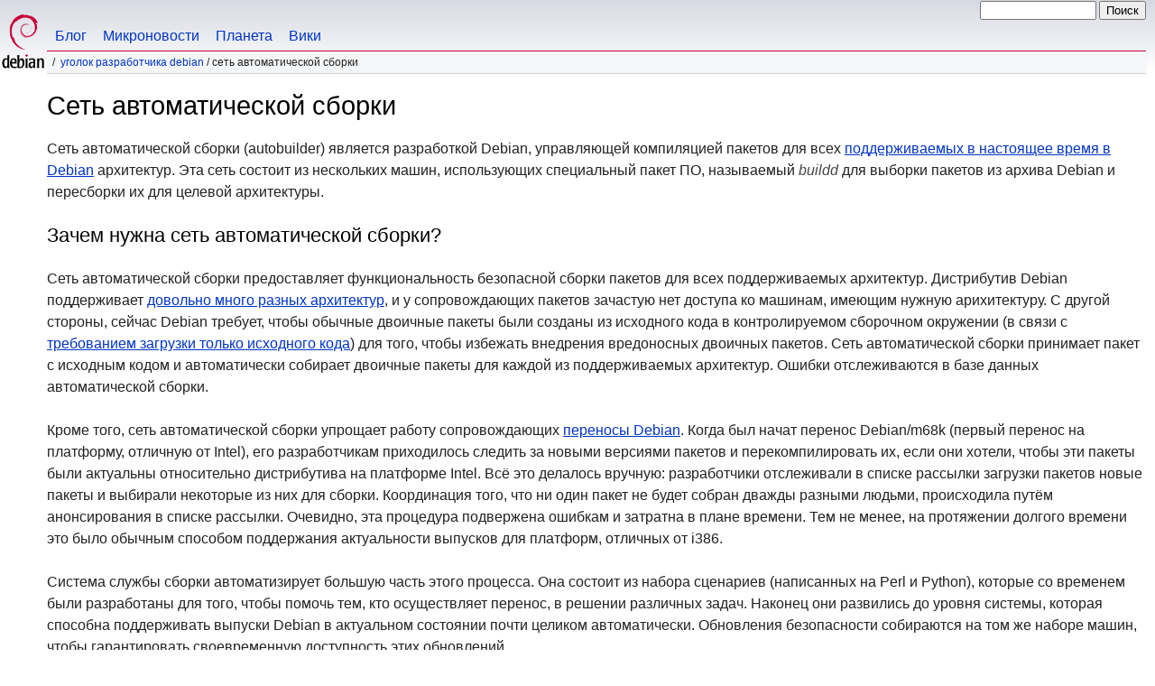

--- FILE ---
content_type: text/html
request_url: https://www.debian.org/devel/buildd/index.ru.html
body_size: 6842
content:
<!DOCTYPE HTML PUBLIC "-//W3C//DTD HTML 4.01//EN" "http://www.w3.org/TR/html4/strict.dtd">
<html lang="ru">
<head>
  <meta http-equiv="Content-Type" content="text/html; charset=utf-8">
  <title>Debian -- Сеть автоматической сборки </title>
  <link rel="author" href="mailto:webmaster@debian.org">
  <meta name="Generator" content="WML 2.32.0">
  <meta name="Modified" content="2026-01-11 01:07:05">
  <meta name="viewport" content="width=device-width">
  <meta name="mobileoptimized" content="300">
  <meta name="HandheldFriendly" content="true">
<link href="../../debian.css" rel="stylesheet" type="text/css">
  <link href="../../debian-ru.css" rel="stylesheet" type="text/css" media="all">
<link rel="search" type="application/opensearchdescription+xml" title="Поиск по веб-сайту Debian" href="../../search.ru.xml">
</head>
<body>
<div id="header">
  <div id="upperheader">
    <div id="logo">
    <a href="../../" title="Домашняя страница Debian"><img src="../../Pics/openlogo-50.png" alt="Debian"></a>
    </div> <!-- end logo -->
    <div id="searchbox">
      <form name="p" method="get" action="https://search.debian.org/cgi-bin/omega">
      <p>
<input type="hidden" name="DB" value="ru">
        <input name="P" value="" size="14">
        <input type="submit" value="Поиск">
      </p>
      </form>
    </div>   <!-- end sitetools -->
  </div> <!-- end upperheader -->
  <!--UdmComment-->
  <div id="navbar">
    <p class="hidecss"><a href="#content">Пропустить QuickNav</a></p>
    <ul>
      <!-- Link to Debian's own Social Media resources -->
      <li><a href="https://bits.debian.org/" title="Блог Debian">Блог</a></li>
      <li><a href="https://micronews.debian.org" title="Микроновости Debian">Микроновости</a></li>
      <li><a href="https://planet.debian.org/" title="Планета Debian">Планета</a></li>
      <li><a href="https://wiki.debian.org/" title="Вики Debian">Вики</a></li>
    </ul>
  </div> <!-- end navbar -->
<p id="breadcrumbs"><a href="../">Уголок разработчика Debian</a>
 &#x2F;
Сеть автоматической сборки</p>
</div> <!-- end header -->
<!--/UdmComment-->
<div id="content">
<h1>Сеть автоматической сборки</h1>
<p>Сеть автоматической сборки (autobuilder) является разработкой Debian, управляющей
компиляцией пакетов для всех <a href="../../ports/">поддерживаемых в настоящее время в Debian</a>
архитектур. Эта
сеть состоит из нескольких машин, использующих специальный пакет ПО,
называемый <em>buildd</em> для выборки пакетов из архива Debian
и пересборки их для целевой архитектуры.</p>
<h2>Зачем нужна сеть автоматической сборки?</h2>
<p>
Сеть автоматической сборки предоставляет функциональность безопасной
сборки пакетов для всех поддерживаемых архитектур.
Дистрибутив Debian поддерживает <a href="../../ports/">довольно
много разных архитектур</a>, и у сопровождающих пакетов зачастую нет доступа
ко машинам, имеющим нужную арихитектуру. С другой стороны,
сейчас Debian требует, чтобы обычные двоичные пакеты были созданы из исходного
кода в контролируемом сборочном окружении (в связи с <a
href="https://wiki.debian.org/SourceOnlyUpload">требованием загрузки только
исходного кода</a>) для того, чтобы избежать внедрения вредоносных
двоичных пакетов. Сеть автоматической сборки принимает пакет с исходным
кодом и автоматически собирает двоичные пакеты
для каждой из поддерживаемых архитектур. Ошибки отслеживаются
в базе данных автоматической сборки.</p>
<p>
Кроме того, сеть автоматической сборки упрощает работу сопровождающих <a
href="https://www.ports.debian.org/">переносы Debian</a>.
Когда был начат перенос Debian/m68k (первый перенос на платформу, отличную от Intel), его разработчикам
приходилось следить за новыми версиями пакетов и перекомпилировать их,
если они хотели, чтобы эти пакеты были актуальны относительно дистрибутива на платформе Intel. Всё
это делалось вручную: разработчики отслеживали в списке рассылки загрузки пакетов новые
пакеты и выбирали некоторые из них для сборки. Координация того, что ни один
пакет не будет собран дважды разными людьми, происходила путём анонсирования в
списке рассылки. Очевидно, эта процедура подвержена ошибкам и
затратна в плане времени. Тем не менее, на протяжении долгого времени это было обычным способом
поддержания актуальности выпусков для платформ, отличных от i386.
</p>
<p>
Система службы сборки автоматизирует большую часть этого процесса. Она состоит из
набора сценариев (написанных на Perl и Python), которые со временем были разработаны
для того, чтобы помочь тем, кто осуществляет перенос, в решении различных задач. Наконец они развились
до уровня системы, которая способна поддерживать выпуски Debian в актуальном состоянии почти целиком
автоматически. Обновления безопасности собираются на том же наборе
машин, чтобы гарантировать своевременную доступность этих обновлений.
</p>
<h2>Как работает buildd?</h2>
<p><em>Buildd</em> &mdash; имя, которое обычно даётся программному обеспечению, используемому
сетью автоматической сборки, но в действительности это ПО состоит из нескольких частей:</p>
<dl>
<dt>wanna-build</dt>
<dd>
инструмент, который помогает координировать (пере)сборку пакета с помощью базы данных,
в которой хранится список пакетов и их статус. Существует одна центральная
база данных для каждой архитектуры, в которой сохраняются состояния пакета, версии и
некоторая другая информация. База данных наполняется содержанием файлов Sources и Packages,
получаемых из различных архивов пакетов Debian (напр.,
ftp-master и security-master).
</dd>
<dt><a href="https://packages.debian.org/buildd">buildd</a></dt>
<dd>
служба, периодически проверяющий базу данных, поддерживаемую
<em>wanna-build</em> и вызывающий <em>sbuild</em> для сборки пакетов.
После принятия журнала сборки администратором buildd, эта служба загружает
пакет в соответствующий архив.
</dd>
<dt><a href="https://packages.debian.org/sbuild">sbuild</a></dt>
<dd>
ответственна за фактическую компиляцию пакетов в изолированных окружениях chroot.
Она гарантирует, что все требуемые для исходного кода зависимости будут установлены в
chroot до начала сборки, и затем вызывает стандартные инструменты Debian для запуска
процесса сборки. Журналы сборки отправляются в
<a href="https://buildd.debian.org">базу данных журналов сборки</a>.
</dd>
</dl>
<p>Все эти части <a href="operation">функционируют</a>
вместе для того, чтобы работала сеть сборки.</p>
<h2>Что должен делать разработчик Debian?</h2>
<p>В действительности, обычному разработчику Debian не нужно явным образом использовать
сеть buildd. Когда он загружает пакет в архив
(двоичный скомпилированный пакет для данной архитектуры), он будет добавлен в базу данных
для всех архитектур (в состоянии <em>Needs-Build</em>).
Машины сборки отправят запрос в базу данных о наличии пакетов в этом состоянии,
и в плановом порядке получат пакеты из этого списка. Список
отсортирован по предыдущему состоянию компиляции (либо <em>out-of-date</em>,
либо <em>uncompiled</em>), приоритету, разделу и имени пакета. Более того,
для того, чтобы не допустить задержки некоторых пакетов в конце очереди, приоритет
пакетов динамически увеличивается с увеличением времени ожидания в очереди.</p>
<p>Если сборка завершилась успешно для всех архитектур, сопровождающему больше
ничего делать не нужно. Все эти двоичные пакеты будут загружены в
соответствующий архив. Если сборка не была успешна, пакет
входит в специальное состояние (<em>Build-Attempted</em> для неудач при сборки, которые
не были просмотрены администратором, <em>Failed</em> для просмотренных администратором и
указанных в отчёте об ошибке, либо <em>Dep-Wait</em>, если они зависят от конкретных сборочных зависимостей,
которые пока недоступны).
Администраторы сети автоматической сборки просматривают пакеты, сборка которых не была успешна,
и сообщают о проблемах сопровождающему, обычно путём открытия ошибки в
системе отслеживания ошибок.</p>
<p>Иногда для того, чтобы собрать пакет для данной архитектуры,
требуется большое количество времени, что не даёт пакету войти в <a href="../../devel/testing">тестируемый выпуск</a>. Если переход пакета задерживается, по запросу выпускающей команды
обычно изменяются его приоритет сборки. Другие запросы
не будут приняты, поскольку увеличение времени ожидания в очереди приведёт к
автоматическому увеличению приоритета сборки.</p>
<p>Вы можете проверить статус различных попыток сборки пакетов с помощью buildd,
относящихся к любому данному сопровождающему, просмотрев
<a href="https://buildd.debian.org/status/">журналы buildd</a>.
Ссылки на эти журналы имеются также со страницы обзора сопровождающего пакетов.</p>
<p>Дополнительную информацию о различных состояниях пакетов см.
на странице <a href="wanna-build-states">wanna-build-states</a>.</p>
<h2>Где я могу найти дополнительную информацию?</h2>
<p>Конечно, доступная документация и исходный код этих
инструментов является лучшим способом понять то, как работает
сеть buildd. Дополнительно см. раздел
<a href="../../doc/manuals/developers-reference/pkgs.html#porting">Перенос и переносимое</a>
<a href="../../doc/manuals/developers-reference/">Руководств разработчика
Debian</a>, где представлена дополнительная информация о том, как работает сеть автоматической
сборки, также там представлена некоторая информация о
<a href="../../doc/manuals/developers-reference/tools.html#tools-builders">сборщиках пакетов</a> и
<a href="../../doc/manuals/developers-reference/tools.html#tools-porting">инструментах переноса</a>, которые используются в процессе установки и настройки, а также
сопровождения сети buildd.</p>
<p>На <a href="https://buildd.debian.org/stats/">странице статистики buildd</a>
доступна некоторая статистика о работе сети автоматической сборки.</p>
<h2>Как я могу настроить собственный узел сети автоматической сборки?</h2>
<p>Вот несколько причин, почему разработчик (или пользователь)
может захотеть установить и запустить автоматический сборщик:</p>
<ul>
<li>Чтобы помочь в разработке переноса на данную архитектуру (когда требуются
автоматические сборщики).</li>
<li>Чтобы оценить влияние данной оптимизации компилятора или заплаты
путём перекомпилирования большого подмножества пакетов.</li>
<li>Чтобы запустить инструменты для анализа пакетов на наличие известных ошибок, которые
выявляются в скомпилированных пакетах. Это также необходимо для выполнения анализа
исходного кода, напр., в качестве проверки пакетов
с использованием <tt>dpatch</tt>.</li>
</ul>
<p>См. дополнительную информацию о том, как
<a href="https://wiki.debian.org/BuilddSetup">настроить автоматический сборщик</a>.</p>
<h2>Связь с администраторами buildd</h2>
<p>
Основным адресом для связи с сопровождающими wanna-build является
<a href="mailto:debian-wb-team@lists.debian.org">debian-wb-team@lists.debian.org</a> (<a href="https://lists.debian.org/debian-wb-team/
">список рассылки</a>)
</p><p>
Связаться с администраторами, ответственными за buildd для какой-то определённой архитектуры, можно
по адресу <a href="mailto:arch@buildd.debian.org">arch@buildd.debian.org</a>, напр. <a href="mailto:i386@buildd.debian.org">i386@buildd.debian.org</a>.</p>
<hr>
<p><small>Это введение в сеть автоматической сборки было написано
Романом Ходеком (Roman Hodek),
Кристианом Штайгисом (Christian T. Steigies), Вутером Ферелстом (Wouter Verhelst), Андреасом Бартом (Andreas Barth),
Франческо Паоло Ловержи (Francesco Paolo Lovergine), Хавьером Фернандез-Сангуино (Javier Fern&aacute;ndez-Sanguino) и
Филиппом Керном (Philipp Kern).</small></p>
<div class="clr"></div>
</div> <!-- end content -->
<div id="footer">
<hr class="hidecss">
<p>Назад на домашнюю страницу проекта <a href="../../">Debian</a>.</p>
<hr>
<!--UdmComment-->
<div id="pageLang">
<div id="langSelector">
Эта страница также доступна на следующих языках:
<div id="langContainer">
<select onchange="location = this.value;">
<option value="" disabled selected>Выберите язык</option>
 <option value="index.en.html" title="Английский" lang="en">English</option>
 <option value="index.es.html" title="Испанский" lang="es">espa&ntilde;ol</option>
 <option value="index.fr.html" title="Французский" lang="fr">fran&ccedil;ais</option>
 <option value="index.it.html" title="Итальянский" lang="it">Italiano</option>
 <option value="index.nl.html" title="Голландский" lang="nl">Nederlands</option>
 <option value="index.pl.html" title="Польский" lang="pl">polski</option>
 <option value="index.pt.html" title="Португальский" lang="pt">Portugu&ecirc;s</option>
 <option value="index.ja.html" title="Японский" lang="ja">&#26085;&#26412;&#35486; (Nihongo)</option>
</select>
</div>
Как установить <a href="../../intro/cn">язык по умолчанию</a>
</div></div><!--/UdmComment-->
<hr>
<div id="footermap">
<!--UdmComment-->
<p><strong><a href="/">В&nbsp;начало</a></strong></p>
    <ul id="footermap-cola">
		<li><a href="../../intro/about">О&nbsp;Debian</a>
		  <ul>
		  <li><a href="../../social_contract">Общественный договор</a></li>
		  <li><a href="../../code_of_conduct">Кодекс поведения</a></li>
		  <li><a href="../../intro/free">Свободное ПО</a></li>
          <li><a href="../../legal">Юридическая информация</a></li>
		  </ul>
		</li>
        <li><a href="../../intro/help">Как помочь Debian</a></li>
    </ul>
	<ul id="footermap-colb">
			<li><a href="../../distrib/">Где взять Debian</a>
			  <ul>
			  <li><a href="../../distrib/netinst">Установка по сети</a></li>
			  <li><a href="../../CD/">ISO-образы CD/USB</a></li>
            <li><a href="../../blends/">Чистые смеси</a></li>
			<li><a href="../../distrib/packages">Пакеты Debian</a></li>
			<li><a href="../../devel/">Уголок разработчика</a></li>
			  </ul>
			</li>
	</ul>
	<ul id="footermap-colc">
		<li><a href="../../News/">Новости</a>
		  <ul>
		  <li><a href="../../News/weekly/">Новости проекта</a></li>
		  <li><a href="../../events/">События</a></li>
		  </ul>
		</li>
    <li><a href="../../doc/">Документация</a>
      <ul>
      <li><a href="../../releases/">Информация о выпусках</a></li>
      <li><a href="https://wiki.debian.org/">Вики-страницы Debian</a></li>
      </ul>
    </li>
   </ul>
   <ul id="footermap-cold">
    <li><a href="../../support">Поддержка</a>
	  <ul>
			  <li><a href="../../international/">Международный Debian</a></li>
			  <li><a href="../../security/">Информация о безопасности</a></li>
			  <li><a href="../../Bugs/">Сообщения об ошибках</a></li>
			  <li><a href="../../MailingLists/">Списки рассылки</a></li>
      </ul>
    </li>
</ul>
<ul id="footermap-cole">
  <li><a href="../../sitemap">Карта сайта</a></li>
  <li><a href="https://search.debian.org/">Поиск</a></li>
  <li><a href="https://bits.debian.org">Блог Debian</a></li>
  <li><a href="https://micronews.debian.org">Микроновости Debian</a></li>
  <li><a href="https://planet.debian.org">Планета Debian</a></li>
</ul>
<!--/UdmComment-->
</div> <!-- end footermap -->
<div id="fineprint">
<!--UdmComment-->
  <p>Для связи обратитесь к нашей <a href="../../contact">странице контактов</a>. Также <a href="https://salsa.debian.org/webmaster-team/webwml">доступен</a> исходный код веб-сайта.</p>
<p>
Последнее изменение: Птн, 4 Апр 2025, 16:26:16 UTC
&emsp;
Последняя сборка: Вск, 11 Янв 2026, 01:07:06 UTC
  <br>
  Авторские права &copy; 1997-2025 <a href="https://www.spi-inc.org/">SPI</a> и другие; См. <a href="../../license" rel="copyright">условия лицензии</a><br>
  Debian является зарегистрированным <a href="../../trademark">товарным знаком</a> компании Software in the Public Interest, Inc. (Программное обеспечение в интересах общества)
</p>
<!--/UdmComment-->
</div>
</div> <!-- end footer -->
</body>
</html>


--- FILE ---
content_type: text/css
request_url: https://www.debian.org/debian-ru.css
body_size: -284
content:
/* Debian language css file for russian - ru */
/* please do not touch for now! - Jutta Wrage 2005 */

/* quotes ok */
html[lang=ru] q:before { content: "\00AB"; }
html[lang=ru] q:after { content: "\00BB"; }
html[lang=ru] q q:before { content: "\201E"; }
html[lang=ru] q q:after { content: "\201C"; }

html[lang=ru] blockquote.quote p:first-child:before { content: "\00AB"; }
html[lang=ru] blockquote.quote p:after { content: ""; }
html[lang=ru] blockquote.quote p.last:after { content: "\00BB"; }
